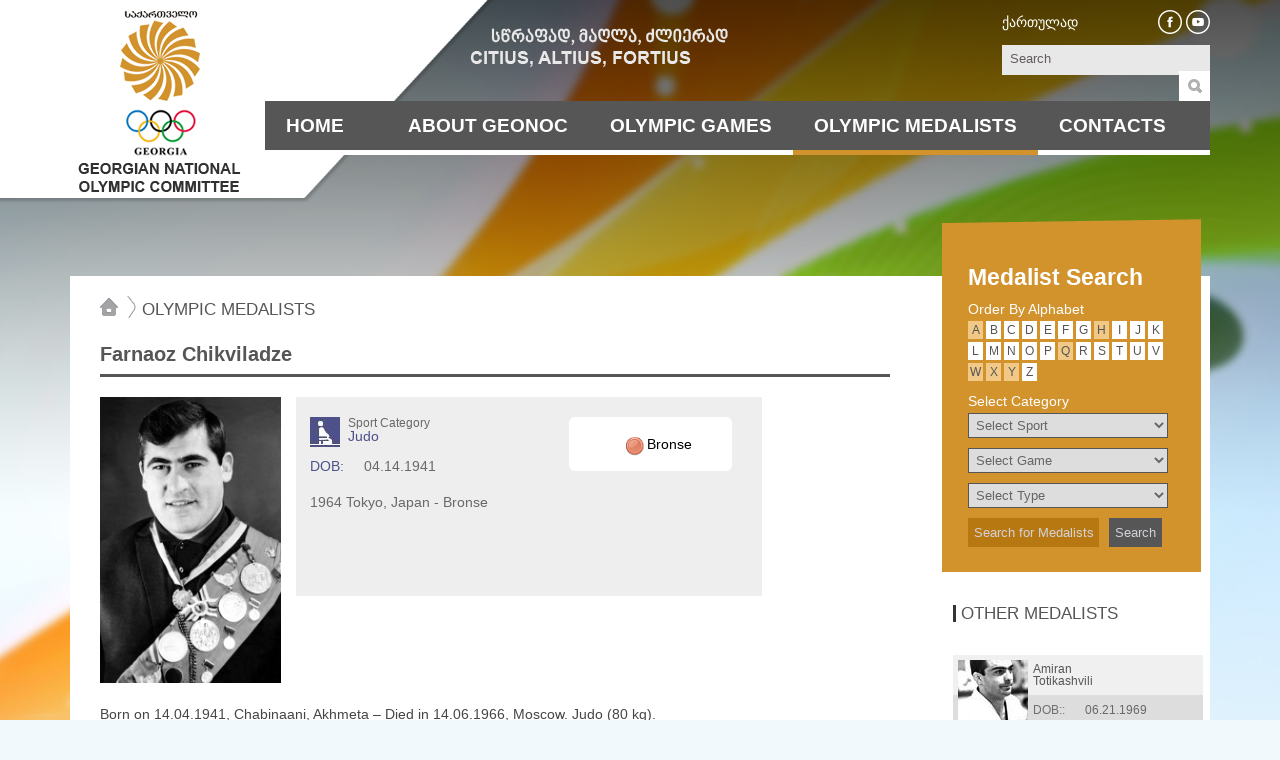

--- FILE ---
content_type: text/html
request_url: http://geonoc.org.ge/index.php?lang_id=ENG&sec_id=28&sportmen_id=223
body_size: 32968
content:








<!DOCTYPE html PUBLIC "-//W3C//DTD XHTML 1.0 Transitional//EN" "http://www.w3.org/TR/xhtml1/DTD/xhtml1-transitional.dtd">
<html xmlns="http://www.w3.org/1999/xhtml" xml:lang="en">
<head>
<meta http-equiv="Content-Type" content="text/html; charset=utf-8">
<meta name="SKYPE_TOOLBAR" content="SKYPE_TOOLBAR_PARSER_COMPATIBLE" />
<title>
Olympic Medalists -
Georgian National Olympic Committee</title>
<link rel="shortcut icon" href="imgs/favicon2.ico">

<link href="_css/lightbox.css" rel="stylesheet" type="text/css">
<link href="_css/countdown.css" rel="stylesheet" type="text/css" />
<link href="_css/reset.css" rel="stylesheet" type="text/css" />
<link href="_css/global.css" rel="stylesheet" type="text/css" />
<link href="_css/london_2012.css" rel="stylesheet" type="text/css" />
<link href="_css/carousel.css" rel="stylesheet" type="text/css" />
<link href="_css/style_ENG.css" rel="stylesheet" type="text/css">
<link href="_css/for_editor.css" rel="stylesheet" type="text/css" />
<link href="_css/print.css" rel="stylesheet" type="text/css" media="print">


<script type="text/javascript" src="scripts/jquery.js"></script>
<script type="text/javascript" src="scripts/emailMessage.js"></script>



<script type="text/javascript" src="scripts/carousel.js"></script>
<script type="text/javascript" src="scripts/countdownother.js"></script>
<script language="JavaScript" type="text/javascript" src="/scripts/ajax.js"></script>
<script type="text/javascript" src="scripts/js.js"></script>
<script src="scripts/jquery.countdown.js" type="text/javascript" charset="utf-8"></script>


<script type="text/javascript">

		var currentTime = '04:16';
		<!--
			function MM_openBrWindow(theURL,winName,features) { //v2.0
				window.open(theURL,winName,features);
			}
		// -->
</script>
<link href="http://geonoc.org.ge//_css/prettyPhoto.css" rel="stylesheet" type="text/css">
<script type="text/javascript" src="scripts/jquery.prettyPhoto.js"></script>
<script type="text/javascript">
	$(function() {
		$("a.lightbox").prettyPhoto({
			social_tools:false,
            deeplinking: false,
			overlay_gallery: false
		});
		$("a[rel^='prettyPhoto']").prettyPhoto({
			social_tools:false,
            deeplinking: false,
			overlay_gallery: false
		});

	});
</script>

<script type="text/javascript">

var _gaq = _gaq || [];
_gaq.push(['_setAccount', 'UA-33736199-1']);
_gaq.push(['_trackPageview']);

(function() {
var ga = document.createElement('script'); ga.type = 'text/javascript'; ga.async = true;
ga.src = ('https:' == document.location.protocol ? 'https://ssl' : 'http://www') + '.google-analytics.com/ga.js';
var s = document.getElementsByTagName('script')[0]; s.parentNode.insertBefore(ga, s);
})();

</script>

</head>
<body>
<div id="fb-root"></div>
<script>(function(d, s, id) {
      var js, fjs = d.getElementsByTagName(s)[0];
      if (d.getElementById(id)) return;
      js = d.createElement(s); js.id = id;
      js.src = "//connect.facebook.net/en_GB/all.js#xfbml=1";
      fjs.parentNode.insertBefore(js, fjs);
   }(document, 'script', 'facebook-jssdk'));</script>
<div class="head_img">
<div id="pageWrapper">
        <div id="header">
            <h1 class="logo"><a href="http://geonoc.org.ge/?lang_id=ENG"><img src="imgs/logo_ENG.png" alt="Georgian National Olympic Committee" title="Georgian National Olympic Committee" /></a></h1>
            <div class="right">
                <div class="social">
                                <a class="lang" href="http://geonoc.org.ge/?lang_id=GEO&sec_id=28">ქართულად </a>
                                                    <a href="https://www.facebook.com/%E1%83%A1%E1%83%90%E1%83%A5%E1%83%90%E1%83%A0%E1%83%97%E1%83%95%E1%83%94%E1%83%9A%E1%83%9D%E1%83%A1-%E1%83%94%E1%83%A0%E1%83%9D%E1%83%95%E1%83%9C%E1%83%A3%E1%83%9A%E1%83%98-%E1%83%9D%E1%83%9A%E1%83%98%E1%83%9B%E1%83%9E%E1%83%98%E1%83%A3%E1%83%A0%E1%83%98-%E1%83%99%E1%83%9D%E1%83%9B%E1%83%98%E1%83%A2%E1%83%94%E1%83%A2%E1%83%98Georgian-National-Olympic-Committee-730197473751264/timeline/" class="facebook" target="_blank"><img src="imgs/facebook.png" /></a>
                    <!-- <a href="#" class="youtube"><img src="imgs/youtube.png" /></a> -->
                    <a href="http://www.youtube.com/channel/UCJt7zvtelPDzHRetVxIf9rQ?feature=mhee" class="youtube" target="_blank"><img src="imgs/youtube.png" /></a>
                    <!-- <a href="#" class="youtube"><img src="imgs/youtube.png" /></a> -->

                </div>


                <div class="clear"></div>

                <form id="searchForm" method="get">
                    <input type="hidden"  name="sec_id" value="37" />
                    <input type="hidden" name="lang_id" value="ENG" />
                    <input name="searchq" type="text" id="searchInp" onClick="if(this.value == 'Search') this.value='';" onBlur="if(this.value.length == 0) this.value='Search';" value="Search" />
                    <input name="serch" type="submit" id="searchSub" value="search" />
                </form>
                <div class="clear"></div>
            </div>
            <a href="http://geonoc.org.ge/?lang_id=ENG" class="slogan BPGNinoMtavruli-Bold">
                <img src="imgs/slogan.png">
            </a>
            
<ul  class="mainMenu BPGNinoMtavruli-Bold">
	<li class=''><a href="http://geonoc.org.ge/index.php?lang_id=ENG&sec_id=1" class="" style="" >Home</a>	<li class=''><a href="http://geonoc.org.ge/index.php?lang_id=ENG&sec_id=15" class="" style="" >About Geonoc</a>
<ul >
	<li class=''><a href="http://geonoc.org.ge/index.php?lang_id=ENG&sec_id=16" class="" style="" >Content</a></li>
	<li class=''><a href="http://geonoc.org.ge/index.php?lang_id=ENG&sec_id=17" class="" style="" >The Olympic Charter</a></li>
	<li class=''><a href="http://geonoc.org.ge/index.php?lang_id=ENG&sec_id=18" class="" style="" >Executive Committee</a></li>
	<li class=''><a href="http://geonoc.org.ge/index.php?lang_id=ENG&sec_id=19" class="" style="" >STATUTES</a></li>
	<li class=''><a href="http://geonoc.org.ge/index.php?lang_id=ENG&sec_id=20" class="" style="" >History</a></li>
	<li class=''><a href="http://geonoc.org.ge/index.php?lang_id=ENG&sec_id=38" class="" style="" >News</a>	<li class=''><a href="http://geonoc.org.ge/index.php?lang_id=ENG&sec_id=39" class="" style="" >Useful Links</a></li>
	<li class=''><a href="http://geonoc.org.ge/index.php?lang_id=ENG&sec_id=40" class="" style="" >Multimedia Gallery</a>
<ul >
	<li class=''><a href="http://geonoc.org.ge/index.php?lang_id=ENG&sec_id=90" class="" style="" >Photo Gallery</a></li>
	<li class=''><a href="http://geonoc.org.ge/index.php?lang_id=ENG&sec_id=92" class="" style="" >Video Gallery</a></ul>
</li>
	<li class=''><a href="http://geonoc.org.ge/index.php?lang_id=ENG&sec_id=145" class="" style="" >Documents</a></li>
</ul>
</li>
	<li class=''><a href="http://geonoc.org.ge/index.php?lang_id=ENG&sec_id=23" class="" style="" >Olympic Games</a>
<ul >
	<li class=''><a href="http://geonoc.org.ge/index.php?lang_id=ENG&sec_id=25" class="" style="" >Summer Games</a></li>
	<li class=''><a href="http://geonoc.org.ge/index.php?lang_id=ENG&sec_id=26" class="" style="" >Winter Games</a></ul>
</li>
	<li class='selected'><a href="http://geonoc.org.ge/index.php?lang_id=ENG&sec_id=28" class="" style="" >Olympic Medalists</a>
<ul >
	<li class=''><a href="http://geonoc.org.ge/index.php?lang_id=ENG&sec_id=29" class="" style="" >Champions</a></li>
	<li class=''><a href="http://geonoc.org.ge/index.php?lang_id=ENG&sec_id=30" class="" style="" >Prizewinners</a></li>
</ul>
</li>
	<li class=''><a href="http://geonoc.org.ge/index.php?lang_id=ENG&sec_id=36" class="" style="" >Contacts</a></li>
</ul>


        </div>

        <div id="content"  class="inner"  >
                <div class="Breadcrumbs BPGNinoMtavruli-Bold"><a class="breadHome" href=" http://geonoc.org.ge/?lang_id=ENG "> Home </a>		<div class='bl_top' style="height:23px;">
		<div id="breadcrumbs">

					<div class="bread">	
				<a href="index.php?sec_id=28&lang_id=ENG" style="float: left;">Olympic Medalists</a>
						</div>
            
                    
			        </div></div>
        <div class="clear"></div>
</div>
                    <div class="right_blocks">
                <div class="">
     <form id="left_sportsman_filter" method="get" name="sportsman_filter" class="left">
        <input type="hidden" name="sec_id" value="28" />
        <input type="hidden" name="lang_id" value="ENG" />
        <h1>Medalist Search</h1>
        <div class="alphabet"> <span>Order By Alphabet </span>
            <ul>
               
                 
            
                                <li class="no_link" >
                	<a >
                    	А                    </a>
                </li>
                                <li >
                	<a href="http://geonoc.org.ge/index.php?lang_id=ENG&sec_id=&letter=B">
                    	B                    </a>
                </li>
                                <li >
                	<a href="http://geonoc.org.ge/index.php?lang_id=ENG&sec_id=&letter=C">
                    	C                    </a>
                </li>
                                <li >
                	<a href="http://geonoc.org.ge/index.php?lang_id=ENG&sec_id=&letter=D">
                    	D                    </a>
                </li>
                                <li >
                	<a href="http://geonoc.org.ge/index.php?lang_id=ENG&sec_id=&letter=E">
                    	E                    </a>
                </li>
                                <li >
                	<a href="http://geonoc.org.ge/index.php?lang_id=ENG&sec_id=&letter=F">
                    	F                    </a>
                </li>
                                <li >
                	<a href="http://geonoc.org.ge/index.php?lang_id=ENG&sec_id=&letter=G">
                    	G                    </a>
                </li>
                                <li class="no_link" >
                	<a >
                    	H                    </a>
                </li>
                                <li >
                	<a href="http://geonoc.org.ge/index.php?lang_id=ENG&sec_id=&letter=I">
                    	I                    </a>
                </li>
                                <li >
                	<a href="http://geonoc.org.ge/index.php?lang_id=ENG&sec_id=&letter=J">
                    	J                    </a>
                </li>
                                <li >
                	<a href="http://geonoc.org.ge/index.php?lang_id=ENG&sec_id=&letter=K">
                    	K                    </a>
                </li>
                                <li >
                	<a href="http://geonoc.org.ge/index.php?lang_id=ENG&sec_id=&letter=L">
                    	L                    </a>
                </li>
                                <li >
                	<a href="http://geonoc.org.ge/index.php?lang_id=ENG&sec_id=&letter=M">
                    	M                    </a>
                </li>
                                <li >
                	<a href="http://geonoc.org.ge/index.php?lang_id=ENG&sec_id=&letter=N">
                    	N                    </a>
                </li>
                                <li >
                	<a href="http://geonoc.org.ge/index.php?lang_id=ENG&sec_id=&letter=O">
                    	O                    </a>
                </li>
                                <li >
                	<a href="http://geonoc.org.ge/index.php?lang_id=ENG&sec_id=&letter=P">
                    	P                    </a>
                </li>
                                <li class="no_link" >
                	<a >
                    	Q                    </a>
                </li>
                                <li >
                	<a href="http://geonoc.org.ge/index.php?lang_id=ENG&sec_id=&letter=R">
                    	R                    </a>
                </li>
                                <li >
                	<a href="http://geonoc.org.ge/index.php?lang_id=ENG&sec_id=&letter=S">
                    	S                    </a>
                </li>
                                <li >
                	<a href="http://geonoc.org.ge/index.php?lang_id=ENG&sec_id=&letter=T">
                    	T                    </a>
                </li>
                                <li >
                	<a href="http://geonoc.org.ge/index.php?lang_id=ENG&sec_id=&letter=U">
                    	U                    </a>
                </li>
                                <li >
                	<a href="http://geonoc.org.ge/index.php?lang_id=ENG&sec_id=&letter=V">
                    	V                    </a>
                </li>
                                <li class="no_link" >
                	<a >
                    	W                    </a>
                </li>
                                <li class="no_link" >
                	<a >
                    	X                    </a>
                </li>
                                <li class="no_link" >
                	<a >
                    	Y                    </a>
                </li>
                                <li >
                	<a href="http://geonoc.org.ge/index.php?lang_id=ENG&sec_id=&letter=Z">
                    	Z                    </a>
                </li>
                            </ul>
        </div>
        <div class="category"> <span>Select Category </span>
            <select name="sport">
                                <option value="">Select Sport</option>
                                <option value="42"  >
                Aquatics                </option>
                                <option value="43"  >
                Archery                </option>
                                <option value="44"  >
                Athletics                </option>
                                <option value="45"  >
                Badminton                </option>
                                <option value="46"  >
                Basketball                </option>
                                <option value="47"  >
                Boxing                </option>
                                <option value="48"  >
                Canoe kayak                </option>
                                <option value="49"  >
                Cycling                </option>
                                <option value="50"  >
                Equestrian                </option>
                                <option value="51"  >
                Fencing                </option>
                                <option value="52"  >
                Football                </option>
                                <option value="53"  >
                Gymnastics                </option>
                                <option value="54"  >
                Handball                </option>
                                <option value="55"  >
                Hockey                </option>
                                <option value="56"  >
                Judo                </option>
                                <option value="57"  >
                Modern Pentathlon                </option>
                                <option value="58"  >
                Rowing                </option>
                                <option value="59"  >
                Sailing                </option>
                                <option value="60"  >
                Shooting                </option>
                                <option value="61"  >
                Table Tennis                </option>
                                <option value="62"  >
                Taekwondo                </option>
                                <option value="63"  >
                Tennis                </option>
                                <option value="64"  >
                Triathlon                </option>
                                <option value="65"  >
                Volleyball                </option>
                                <option value="66"  >
                Weightlifting                </option>
                                <option value="67"  >
                Wrestling                </option>
                                <option value="68"  >
                Wrestling Freestile                </option>
                                <option value="69"  >
                Biathlon                </option>
                                <option value="70"  >
                Bobsleigh                </option>
                                <option value="71"  >
                Curling                </option>
                                <option value="72"  >
                Ice Hockey                </option>
                                <option value="73"  >
                Luge                </option>
                                <option value="74"  >
                Skating                </option>
                                <option value="75"  >
                Skiing                </option>
                                <option value="77"  >
                Batut jump                </option>
                            </select>
            <select name="game">
                                <option value="">Select Game</option>
                                <option value="67" >
                Athens 1896                </option>
                                <option value="68" >
                Paris 1900                 </option>
                                <option value="69" >
                St Louis 1904                 </option>
                                <option value="70" >
                London 1908                 </option>
                                <option value="71" >
                Stockholm 1912                 </option>
                                <option value="72" >
                Antwerp 1920                 </option>
                                <option value="73" >
                Paris 1924                 </option>
                                <option value="74" >
                Amsterdam 1928                 </option>
                                <option value="75" >
                Los Angeles 1932                </option>
                                <option value="76" >
                Berlin 1936                </option>
                                <option value="77" >
                London 1948                 </option>
                                <option value="78" >
                Helsinki 1952                 </option>
                                <option value="79" >
                Melbourne 1956                 </option>
                                <option value="80" >
                Rome 1960                 </option>
                                <option value="81" >
                Tokyo 1964                 </option>
                                <option value="82" >
                Mexico 1968                 </option>
                                <option value="83" >
                Munich 1972                 </option>
                                <option value="84" >
                Montreal 1976                </option>
                                <option value="85" >
                Moscow 1980                 </option>
                                <option value="86" >
                Los Angeles 1984                 </option>
                                <option value="87" >
                Seoul 1988                 </option>
                                <option value="88" >
                Barcelona 1992                 </option>
                                <option value="89" >
                Atlanta 1996                </option>
                                <option value="90" >
                Sydney 2000                 </option>
                                <option value="91" >
                Athens 2004                 </option>
                                <option value="92" >
                Beijing 2008                 </option>
                                <option value="93" >
                Chamonix 1924                 </option>
                                <option value="94" >
                St Moritz 1928                 </option>
                                <option value="95" >
                Lake Placid 1932                 </option>
                                <option value="96" >
                Garmisch-Partenkirchen 1936                 </option>
                                <option value="97" >
                St Moritz 1948                 </option>
                                <option value="98" >
                Oslo 1952                 </option>
                                <option value="99" >
                Cortina d'Amprezzo 1956                 </option>
                                <option value="100" >
                Squaw Valley 1960                 </option>
                                <option value="101" >
                Innsbruck 1964                 </option>
                                <option value="102" >
                Grenoble 1968                 </option>
                                <option value="103" >
                Sapporo 1972                 </option>
                                <option value="104" >
                Innsbruck 1976                 </option>
                                <option value="105" >
                Lake Placid 1980                 </option>
                                <option value="106" >
                Sarajevo 1984                 </option>
                                <option value="107" >
                Calgary 1988                 </option>
                                <option value="108" >
                Albertville 1992                 </option>
                                <option value="109" >
                Lillehammer 1994                </option>
                                <option value="110" >
                Nagano 1998                 </option>
                                <option value="111" >
                Salt Lake 2002                </option>
                                <option value="112" >
                Torino 2006                 </option>
                                <option value="113" >
                Vancouver 2010                 </option>
                                <option value="119" >
                London 2012                </option>
                                <option value="122" >
                Rio 2016                </option>
                                <option value="123" >
                Sochi 2014                </option>
                            </select>
            <select name="sportmen_level">
                <option value="">Select Type</option>
                <option value="2"  >prize-winner</option>
                <option value="1" >champion</option>
            </select>
            <input type="text" name="name" value="Search for Medalists" onfocus="this.value=''" />
            <input type="submit" value="Search" />
        </div>
        
    </form>
    </div>
            			                                                                
	<div class="oth_sportsmen">
    	<div class="titleArea">
            <p class="title BPGNinoMtavruli-Bold">Other Medalists</p>
        </div>
        
                	<a class="item" href="http://geonoc.org.ge/index.php?lang_id=ENG&sec_id=28&sportmen_id=264">
            	<span class="img" href="http://geonoc.org.ge/index.php?lang_id=ENG&sec_id=28&sportmen_id=264" ><img src="php_thumb/phpThumb.php?src=../sport_photos/sportmen_photo/4614.jpg&w=70&h=70&zc=1" width="70" height="70" /></span>
                <span class="name BPGNinoMtavruli-Bold" href="http://geonoc.org.ge/index.php?lang_id=ENG&sec_id=28&sportmen_id=264" >
                	<span>Amiran</span>
                    <div class="clear"></div>
                	<span>Totikashvili</span>
                </span>
                <p class="birth_date">DOB::<span>06.21.1969</span></p>
                <p class="category">Judo</p>
            </a>
                	<a class="item" href="http://geonoc.org.ge/index.php?lang_id=ENG&sec_id=28&sportmen_id=269">
            	<span class="img" href="http://geonoc.org.ge/index.php?lang_id=ENG&sec_id=28&sportmen_id=269" ><img src="php_thumb/phpThumb.php?src=../sport_photos/sportmen_photo/5077.jpg&w=70&h=70&zc=1" width="70" height="70" /></span>
                <span class="name BPGNinoMtavruli-Bold" href="http://geonoc.org.ge/index.php?lang_id=ENG&sec_id=28&sportmen_id=269" >
                	<span>Ramaz</span>
                    <div class="clear"></div>
                	<span>Kharshiladze</span>
                </span>
                <p class="birth_date">DOB::<span>01.16.1951</span></p>
                <p class="category">Judo</p>
            </a>
                	<a class="item" href="http://geonoc.org.ge/index.php?lang_id=ENG&sec_id=28&sportmen_id=216">
            	<span class="img" href="http://geonoc.org.ge/index.php?lang_id=ENG&sec_id=28&sportmen_id=216" ><img src="php_thumb/phpThumb.php?src=../sport_photos/sportmen_photo/0358.jpg&w=70&h=70&zc=1" width="70" height="70" /></span>
                <span class="name BPGNinoMtavruli-Bold" href="http://geonoc.org.ge/index.php?lang_id=ENG&sec_id=28&sportmen_id=216" >
                	<span>Irakli</span>
                    <div class="clear"></div>
                	<span>Tsirekidze</span>
                </span>
                <p class="birth_date">DOB::<span>05.03.1982</span></p>
                <p class="category">Judo</p>
            </a>
                	<a class="item" href="http://geonoc.org.ge/index.php?lang_id=ENG&sec_id=28&sportmen_id=213">
            	<span class="img" href="http://geonoc.org.ge/index.php?lang_id=ENG&sec_id=28&sportmen_id=213" ><img src="php_thumb/phpThumb.php?src=../sport_photos/sportmen_photo/0268.jpg&w=70&h=70&zc=1" width="70" height="70" /></span>
                <span class="name BPGNinoMtavruli-Bold" href="http://geonoc.org.ge/index.php?lang_id=ENG&sec_id=28&sportmen_id=213" >
                	<span>Zurab</span>
                    <div class="clear"></div>
                	<span>Zviadauri</span>
                </span>
                <p class="birth_date">DOB::<span>07.02.1981</span></p>
                <p class="category">Judo</p>
            </a>
                	<a class="item" href="http://geonoc.org.ge/index.php?lang_id=ENG&sec_id=28&sportmen_id=251">
            	<span class="img" href="http://geonoc.org.ge/index.php?lang_id=ENG&sec_id=28&sportmen_id=251" ><img src="php_thumb/phpThumb.php?src=../sport_photos/sportmen_photo/3498.jpg&w=70&h=70&zc=1" width="70" height="70" /></span>
                <span class="name BPGNinoMtavruli-Bold" href="http://geonoc.org.ge/index.php?lang_id=ENG&sec_id=28&sportmen_id=251" >
                	<span>Givi </span>
                    <div class="clear"></div>
                	<span>Onashvili</span>
                </span>
                <p class="birth_date">DOB::<span>07.27.1947</span></p>
                <p class="category">Judo</p>
            </a>
            </div>

	           		                 <div class="clear"></div>
            </div>
                    <div class="inner_page">
                        <div class="txt_page sportsmen_inner">
                                    <div class="topLine">    
                       <h1 class="BPGNinoMtavruli-Bold sname">Farnaoz Chikviladze </h1>
                    </div>
                    <img src="../sport_photos/sportmen_photo/068.jpg" width="181" />
                    <div class="info_details">
                    	<div class="left">
                            <div class="category">
                                <img src="php_thumb/phpThumb.php?src=../sport_photos/sport_icons/judo38.png&w=30&h=30&zc=1" width="30" height="30" />
                                <div style="float: left; width: 160px;">
                                <span>Sport Category</span>
                                <p class="BPGNinoMtavruli-Bold">Judo</p>
                                </div>
                            </div>
                            <div class="clear"></div>
                            <p class="birth_date">DOB:<span>04.14.1941</span></p>
                           <div class="clear"></div>
                            <div class="medal_years">
                              
                               
                               <p>1964 Tokyo, Japan - Bronse</p>
                               
                             
                            </div>
                        </div>
                        <div class="medal_visual">
                            <div class="gold">
                                                         </div>
                             <div class="silver">
                                                             </div>
                             <div class="bronse">
                                 <span>Bronse</span>                            		 
                                    <img src="imgs/medal-3.png" />
                                                             </div>
                        </div>
                        
                    </div>
                    <div class="clear"></div>
                    <div class="sportsmen_desc txt">
                    	<p>
<p class="MsoNormal"><span>Born on 14.04.1941, Chabinaani, Akhmeta &ndash; Died in 14.06.1966, Moscow. Judo (80 kg). </span></p>
<p class="MsoNormal"><span>Third-prize winner of the XVIII Olympic Games (1964, Tokyo) and the World Champion (1965). Team total (1964) winner of the European Championship and a three-fold second-prize winner (1964, 1965, 1966) in individual contest. Honored Master of Sports of the USSR. Died in car accident.</span></p>
</p> 
                    </div>
                                </div>
       
                </div>

                     </div>
        <div class="clear"></div>
</div>
</div>
<div id="footer">
    <div class="top">
        <div class="footerMenu">
            
<ul  class="topMenu">
	<li class=''><a href="http://geonoc.org.ge/index.php?lang_id=ENG&sec_id=95" class="" style="" >Useful Links</a></li>
	<li class=''><a href="http://geonoc.org.ge/index.php?lang_id=ENG&sec_id=21" class="" style="" >Our Projects</a></li>
	<li class=''><a href="http://geonoc.org.ge/index.php?lang_id=ENG&sec_id=22" class="" style="" >Olympic Committees</a></li>
	<li class=''><a href="http://geonoc.org.ge/index.php?lang_id=ENG&sec_id=107" class="" style="" >Sport Federations</a></li>
</ul>
        </div>
        <div class="footerContact">
            <p class="title BPGNinoMtavruli-Bold">Contact Information</p>
                <p class="BPGArial">
                    0179 Tbilisi, Georgia    
Machabeli 11 Street                </p>
                <p class="BPGArial">
                    Tel: (+995 32) 2 51 00 57                </p>
        </div>
        <div class="newsletter">
            <div class="right">
                <p class="title BPGNinoMtavruli-Bold">GEONOC Newsletter</p>
            <form action="" method="post">
                <input type="text" name="email" class="mailInp" value="E-mail" onClick="if(this.value == 'E-mail') this.value='';" onBlur="if(this.value.length == 0) this.value='E-mail'" >
                <input type="submit" id="SubSub" value="OK" />
            </form>
            </div>
        </div>
    </div>
    <script language="javascript" type="text/javascript">
					jQuery(document).ready(function() {
						$('#countdown_dashboard').countDown({
							targetDate: {
								'day': 		6,
								'month': 	8,
								'year': 	2016,
								'hour': 	3,
								'min': 		6,
								'sec': 		0					}
						});

						$('#email_field').focus(email_focus).blur(email_blur);
						 $('#subscribe_form').bind('submit', subscribe_submit);
					});
				</script>
    <div class="bottom">
        <p class="copyright">
            © 2012 Georgian National Olympic Committee        </p>
        <a href="http://www.itdc.ge/" target="_blank" class="createdIn"><img src="imgs/itdc_logo.png" alt="Developed by ITDC" title="Developed by ITDC"></a>
        </div>
</div>

</body>
</html>

--- FILE ---
content_type: text/css
request_url: http://geonoc.org.ge/_css/countdown.css
body_size: 3014
content:
 
#container {
	width: 251px;
	color: #555;
}
 
#countdown_dashboard {
	height: 67px;
	margin-left: 5px;
}

.cont{
	position:relative;
}

.dash {
	width: 22px;
	height: 40px;
	background: #b5bdc8; /* Old browsers */
background: -moz-linear-gradient(top, #efefef  50%, #e5e5e5 50%, #e5e5e5 100%); /* FF3.6+ */
background: -webkit-gradient(linear, left top, left bottom, color-stop(50%,#efefef ), color-stop(50%,#e5e5e5), color-stop(100%,#e5e5e5)); /* Chrome,Safari4+ */
background: -webkit-linear-gradient(top, #efefef  50%,#e5e5e5 50%,#e5e5e5 100%); /* Chrome10+,Safari5.1+ */
background: -o-linear-gradient(top, #efefef  50%,#e5e5e5 50%,#e5e5e5 100%); /* Opera 11.10+ */
background: -ms-linear-gradient(top, #efefef  50%,#e5e5e5 50%,#e5e5e5 100%); /* IE10+ */
background: linear-gradient(to bottom, #efefef  50%,#e5e5e5 50%,#e5e5e5 100%); /* W3C */
filter: progid:DXImageTransform.Microsoft.gradient( startColorstr='#b5bdc8', endColorstr='#28343b',GradientType=0 ); /* IE6-9 */
	float: left;
	margin-left: 0;
	position: relative;
} 

.dash:nth-child(even){
	margin-right:5px;
}
 
.dash .digit {
	font-size: 25px;
	width:14px;
	float: left;
	text-align: center;
	font-family: 'BPGNinoMtavruli';
	color: #000;
	position: relative;
	padding-top: 10px;
	padding-left: 4px;
}

.dash_title_one {
	color: #484848;
    display: block;
    font-size: 14px;
    letter-spacing: 1px;
    position: absolute;
    right: 208px;
    text-transform: uppercase;
    top: 43px;
}
  
.dash_title_two {
	color: #484848;
    display: block;
    font-size: 14px;
    letter-spacing: 1px;
    position: absolute;
    right: 159px;
    text-transform: uppercase;
    top: 43px;
}

.dash_title_three {
	color: #484848;
    display: block;
    font-size: 14px;
    letter-spacing: 0;
    position: absolute;
    right: 105px;
    text-transform: uppercase;
    top: 43px;
}


.dash_title_four {
	color: #484848;
    display: block;
    font-size: 14px;
    letter-spacing: 1px;
    position: absolute;
    right: 56px;
    text-transform: uppercase;
    top: 43px;
}
 
.dash_title_five {
	color: #484848;
    display: block;
    font-size: 14px;
    letter-spacing: 1px;
    position: absolute;
    right: 10px;
    text-transform: uppercase;
    top: 43px;
}

.dev_comment {
	font-size: 14pt;
	color: #777;
	text-align: center;
	font-style: italic;
	margin: 40px 10px;
}

#subscribe_form {
	position: relative;
} 

#email_field {
	font-size: 16pt;
	padding: 6px 10px;
	width: 300px;
}

#subscribe_button {
	font-size: 14pt;
	color: #333;
	padding: 4px 8px;
} 

.faded {
	color: #999;
}

.form_message {
	width: 400px;
	padding: 10px;
	margin: 15px auto;
	display: none;
}

#error_message {
	background-color: #ffe;
	border-left: 5px solid #bb3;
	border-right: 5px solid #bb3;
	color: #770;
}

#info_message {
	background-color: #f0f9ff;
	border: 1px solid #eef;
}

#loading {
	text-align: center;
	margin: 10px;
	display: none;
	position: absolute;
	width: 100%;
	top: 60px;
}

.digit .bottom, .digit .top {
	width: auto !important;	
}



--- FILE ---
content_type: text/css
request_url: http://geonoc.org.ge/_css/reset.css
body_size: 627
content:
body, html, div, blockquote, img, label, p, h1, h2, h3, h4, h5, h6, pre, ul, ol,
li, dl, dt, dd, form, a, fieldset,  th, td
{
margin: 0; padding: 0; border: 0; outline: none;
}

body
{
line-height: 1;
font-size: 88% /* Decide for yourself if you want to include this. */;
}

h1, h2, h3, h4, h5, h6
{
font-size: 100%;
padding: .6em 0;
margin: 0 15px;
}

ul, ol
{
list-style: none;
}

a
{
color: black;
text-decoration: none;
}

a:hover
{
text-decoration: underline;
}

.floatLeft
{
float: left;
padding: .5em .5em .5em 0;
}

.floatRight
{
float: right;
padding: .5em 0 .5em .5em;
}


--- FILE ---
content_type: text/css
request_url: http://geonoc.org.ge/_css/global.css
body_size: 33084
content:
@charset "utf-8";
/* CSS Document */

body { background: #f1f9fd url("../imgs/main-bg.jpg") repeat-x center top; position: relative; }

body.inner { background: url("../imgs/header_.png") repeat-x center top; }

body.map_inner { background: url("../imgs/map.png") no-repeat center top; }

.clear { clear: both; }

#admin_menu { position: absolute; top: 0; width: 100%; z-index: 1; }

#pageWrapper { width: 1140px; margin: 0 auto;  }

#header { width: 1140px; margin: 0 auto; overflow: hidden; position: relative; z-index: 1; }
.head_img {
/*background: url("../imgs/white_bg_new.png") no-repeat left 33% top;*/
position: relative;
}



h1.logo {
	float: left;
	margin-left: 0;
}
#left_sidebar {
	float: left;
    position: relative;
    width: 290px;
    overflow: hidden;
}


#left_sidebar .topMenu {
	 background: rgba(0, 0, 0, 0) url("../imgs/sidebar1.png") no-repeat scroll 16px top;
    margin-bottom: 25px;
    overflow: hidden;
    padding-bottom: 12px;
    padding-top: 28px !important;
    width: 272px;
}
#left_sidebar .topMenu li{
	float:left;

}
#left_sidebar .topMenu li>a {
	color: #ffffff;
    display: block;
    font-size: 17px;
    height: 27px;
    padding-left: 42px;
    padding-top: 14px;
    width: 240px;
    text-transform: uppercase;
}

#left_sidebar .topMenu li>a:hover {
	background: #b87811;
	text-decoration: none;
	padding-left: -10px;
}
.mainMenu {
	float: left;
	margin-top: 16px;
	background: #565656;
	width: 945px;
	border-bottom: 5px solid #fff;
}
.mainMenu li { float: left; }

.mainMenu li>a {
	float: left;
	font-size: 19px;
	color: #ffffff;
	padding: 15px 21px;
	display: block;
}

.mainMenu>li:hover>a,
.mainMenu .selected>a,
.mainMenu .par_selected>a {
	text-decoration: none;
	border-bottom: 5px solid #d2922c;
	margin-bottom: -6px;
}

.mainMenu>li:first-child>a { background: none; width: 80px; }

.mainMenu li ul {
    display: none;
    position: absolute;
    top: 96px;
    width: 195px;
    z-index: 1075;
}
.mainMenu  li:hover ul {
    display: none;
}
.mainMenu  li li {
    float: left;
	width: 195px;
}

.mainMenu ul li:hover a,
.mainMenu .par_selected .selected a {
	background: #fafafc url("../imgs/li-ul-li.jpg") repeat-x left top;
	color: #373737;
	border: none !important;
	text-decoration: none;
}
.mainMenu ul li a {
    display: block;
    font-size: 15px;
    font-weight: normal;
	font-family: Arial, Helvetica, sans-serif;
    margin: 0;
    padding: 10px 10px 10px 10px;
    text-align: left;
	width: 175px !important;
	max-width: none;
	background: #42467f;
	color: #ffffff;
	height: auto;
}

.slogan {
    float: left;
    margin: 28px 25px 14px;
    padding-left: 180px;
}

.slogan:hover { text-decoration: none; }

.right { float: right; }
.left { float: left; }

.right .lang {
	display: block;
	color: #ffffff;
	font-size: 14px;
	font-family: Arial, Helvetica, sans-serif;
	float: left;
	margin-top: 5px;
}

#searchForm {
	float: right;
    height: 30px;
    margin-top: 9px;
    width: 208px;
	background: #e9e8e8;
}

#searchInp {
	background: none repeat scroll 0 0 #e9e8e8;
    border: 0 none;
    color: #635c5c;
    float: left;
    height: 24px;
    padding-left: 8px;
}

#searchSub {
	background: url("../imgs/search-bg.png") no-repeat scroll center center #ffffff;
    border: medium none;
    cursor: pointer;
    display: block;
    float: right;
    height: 30px;
    text-indent: -10000px;
    width: 31px;
}
#content { width: 1140px; margin: 70px auto; min-height: 550px; background: url("../imgs/bg_home.png") repeat-y ; }

#map_content { width: 985px; margin: 0 auto; overflow:hidden; margin-bottom: 50px;}
#content.inner { position: relative; background: #fff ; }

.block2012 { width: 980px; margin: 0 auto; min-height:400px; }

.topBlock  {
	width: 960px;
	margin: 0 auto;
	background: #ffffff;
	overflow: hidden;
	padding: 10px;
}

.titleArea {
	float: left;
	width: 555px;
	height:30px;
	margin-top: 8px;
	position: relative;
	z-index: 1;
	margin-bottom: 20px;
}

.right_blocks .titleArea { width: 260px; }

.right_blocks .titleArea .title { color: #565656; padding: 0 0 0 5px; font-size: 17px;}

.right_blocks .topNews .pr_title:hover { text-decoration: none; }

.right_blocks .titleArea .see_all {
	display: block;
	background: none;
	font-size: 12px;
	color: #939393;
	margin-top: 5px;
	padding: 0 5px 0 0;
	text-transform: uppercase;
}

.ol_games .see_all {
	color: #fff;
    display: block;
    float: right;
    font-size: 14px;
    padding-right: 20px;
	margin-top: 4px;
	z-index: 99;
    position: relative;
}

.titleArea .title {
	float: left;
	font-size: 20px;
	color: #333;
	padding-left: 10px;
	text-transform: uppercase;
	border-left: 3px solid #333;
}

.titleArea .see_all {
	float: right;
	font-size: 14px;
	color: #191919;
	display: block;
	margin-top: 8px;
}

.topBlock.projects .item {
	float: left;
	width: 220px;
	height: 266px;
	position: relative;
	margin: 10px 10px 0 10px;
}

.topBlock.projects .item .img { display: block; }

.topBlock.projects .item .pr_title {
	display: block;
	position: absolute;
	bottom: 0;
	left: 33px;
	background: #ffffff;
	padding: 13px 10px 7px 10px;
	text-align: center;
	color: #232548;
	font-size: 12px;
	width: 129px;
}

.topBlock.projects .item:hover .pr_title { background: #232548; color: #ffffff; text-decoration: none; }

.topBlock.ol_games { padding: 0; width: 1140px; margin-top: 30px;}

.topBlock.ol_games .titleArea .title {
	color: #fff;
    float: left;
    font-size: 18px;
    padding-left: 20px;
    border-left: 3px solid #b87811;
    padding-top: 10px;
    padding-bottom: 10px;
}

#footer {
	padding-bottom: 20px;
	margin: 0 auto;
	background: #fff url("../imgs/footer-bg.jpg") repeat-x center top;
	overflow: hidden;
}

#footer .top,
#footer .bottom {
	width: 1140px;
	margin: 0 auto;
	padding-top: 10px;
}

#footer .top { min-height: 180px; }

#footer .top>div { float: left; }

#footer .bottom .copyright {
	float: left;
	font-size: 14px;
	color: #000000;
	margin-top: 20px;
	line-height: 20px;
	font-family: 'BPGArial';

}
#footer .bottom .createdIn {
	font-size: 14px;
	color: #000000;
	margin-top: 20px;
	float: right;
	line-height: 20px;
}

#footer .top .title {
	font-size: 14px;
	color: #ffffff;
	width: auto;
	text-transform: uppercase;
}

#footer .subscribe form .mailInp {
	width: 160px;
	height: 20px;
	border: none;
	border-top: 1px solid #ccc;
	border-bottom: 1px solid #ccc;
	padding-left: 5px;
	color: #635c5c;
}

#footer .subscribe form #SubSub {
	width: 35px;
	height: 24px;
	color: #d0d1df;
	background: #24b0ee;
	border: none;
	cursor: pointer;
	text-align: center;
	font-weight: bold;
}

#footer .subscribe form #SubSub:hover { background: #229acf; }

#footer .subscribe p,
#footer .contact  p {
	font-size: 14px;
	color: #ffffff;
	width: 193px;
	line-height: 16px;
	padding-top: 10px;
}
#footer .contact .startGame span {
	margin-top: 10px;
}
#footer .contact .startGame {
	font-size: 14px;
	color: #ffffff;
	width: 193px;
	line-height: 16px;
	padding-top: 14px;
	text-transform: uppercase;
	font-weight: bold;
}
.startGame img {
	float:left;
	margin-right: 5px;
}
#footer .contact p { width: 173px; }

#footer .footerContact {
	width: 30%;
	margin: 10px;
	color: #fff;
}

#footer .footerContact a {
	float: left;
	display: block;
}

#footer .contact p a { display: block; float: left; color: #c5c2fa; font-size: 14px; opacity: 0.76; }

#footer .contact p { line-height: 17px; padding-top: 5px;  }

.counter_title {
	color: #FFFFFF;
	font-family: 'BPGNinoMtavruli';
	font-size: 22px;
	margin: 10px 0 17px 25px;
	text-transform: uppercase;
}
.top_news_title {
	font-size:20px;
	color:#262626;
	font-family:'BPGNinoMtavruli';
	margin:26px 0 5px 9px;
	float:left;
	text-transform: uppercase;
}
.cntSeparator {
	font-size: 54px;
	margin: 10px 7px;
	color: #000;
}

#counter { margin-left:25px; height:80px; }

.top_news {
	padding:10px 15px 20px 8px;
	min-height: 100px;
}
.top_news img {
	border:2px solid #fff;
	float:left;
	margin-right:30px;
}
.top_news .date {
	font-family:  Arial, Helvetica, sans-serif;
	font-size:13px;
	margin-bottom:10px;
	color:#848383;
}
.top_news .desc {
	font-family:'BPGNinoMtavruli';
	font-size:17px;
	color:#0061aa;
	line-height:18px;
}

.top_news:hover .desc {
	color:#535252;
	text-decoration:none;
}
.desc div {
    color: #FFFFFF;
    float: left;
    font-family: 'BPGNinoMtavruli';
    font-size: 20px;
    font-weight: bold;
    margin-left: 10px;
    margin-top: 11px;
    text-align: center;
    width: 128px;
}
.block1 {
	overflow:hidden;
	display:none;
}

.block1 .desc div { text-transform: uppercase; }



.menu2012 {
    margin: 5px 0 15px 25px;
	overflow: hidden
}

.menu2012 li.active a {
	color:#fff;
}

.menu2012 li { float:left; }

.menu2012 li a {
    background: url("../imgs/menu2012_bg.png") repeat-x scroll 0 0 transparent;
    border-radius: 6px;
	-moz-border-radius:6px;
	-webkit-border-radius:6px;
    color: #C2C2C2;
    display: block;
    font-family: 'BPGNinoMtavruli';
    font-size: 15px;
    margin-right: 13px;
    padding: 6px 16px 3px;
	text-transform: uppercase;
}
.menu2012 li a:hover { text-decoration:none; color:#FFFFFF; }

.calendar2012 { background:url(../imgs/top_news_bg.png) repeat; padding:15px 22px 20px; }

.calendar2012 .timeline {
	background: url("../imgs/london_timeline.png") no-repeat scroll 0 0 #232548;
	height: 353px;
	padding-top: 1px;
	position: relative;
	width: 934px;
}

.active_day_temp {
	background:none;
}

.active_day_temp em {
	text-indent:-99999999px !important;
}

.timeline > div:hover em, .active_day em {
	margin:293px auto 0;
	font-style:normal;
	font-family:Arial, Helvetica, sans-serif;
	display:block;
	text-indent:0px;
}


.under_c {
	color: #000000;
    font-size: 16px;
    margin-top: 50px;
    text-align: center;
}

#content .right_blocks {
	float: right;
	width: 277px;
	position: relative;
	right: -5px;
	top: -100px;

}
#content:after {
    content: "";
    clear: both;
    display: table;
}
.inner_page { padding-bottom: 50px; min-height: 500px; }

.inner_page,
.Breadcrumbs { float: left; width: 1110px; padding-left: 30px; }

.Breadcrumbs { padding: 20px 0 0 30px !important; }

.Breadcrumbs .bl_top { float: left; }

.Breadcrumbs .breadHome,
.Breadcrumbs .bread { float: left; }

.Breadcrumbs .breadHome {
	display: block;
	text-indent: -10000px;
	background: url("../imgs/homenhov.png") no-repeat left center;
	width: 17px;
}

.Breadcrumbs .breadHome:hover { background: url("../imgs/home.png") no-repeat left center; }

.Breadcrumbs a {
	font-size: 17px;
	color: #6c6c6b;
	padding: 5px 15px 0 5px;
	background: url("../imgs/divider-breads.png") no-repeat right 1px;
}

.Breadcrumbs a:hover { text-decoration:  none; color:#565656; }

.bread:last-child a { background: none; color: #565656; }

.txt_page { float: left; }

.inner_page h1.BPGNinoMtavruli-Bold {
	padding: 0;
	margin: 25px 0;
	font-size: 20px;
	color: #565656;
}

h1.BPGNinoMtavruli-Bold.sname { margin: 25px 0 0 0; }

.txt_page .topLine {
	float: left;
	width: 790px;
	border-bottom: 3px solid #565656;
	padding-bottom: 10px;
	margin-bottom: 20px;
}

.txt_page .topLine .date { float: left; font-size: 14px; color: #696969; }

.fb-like { float: right; width: 44px !important; margin-top: -2px; margin-right: 28px; }

.print_me { float: right; margin-right: 10px; }

.txt_page .txt p, .news_desc,
.list_cascad, .item p {
	font-size: 14px;
    line-height: 21px;
    margin-bottom: 21px;
	color: #474646;
}
.news_desc {
	overflow: hidden;
}

.txt_page .txt ul,
.txt_page .txt ol {
    font-size: 14px;
    margin-bottom: 21px;
    margin-left: 36px;
    margin-top: -15px;
}

.txt_page .txt ul { list-style: disc; }
.txt_page .txt ol { list-style: decimal; }

.txt_page .txt li {
    line-height: 21px;
	color: #696969;
}

.txt_page .txt li ul,
.txt_page .txt li ol {
    margin: 0 0 0 16px;
	list-style: circle;
}

.txt_page .txt table { float: left; }

.contact .right {text-align: left;}

.contact .right p { padding-top: 13px !important; }

#footer .top .footerContact p {
	margin-bottom: 5px;
}
#footer .top .footerContact .title { margin-bottom: 12px; }

.attached-docs b,
.gallery-element p,
.gall_sports {
	float: left;
	width: 664px;
	font-size: 17px;
	color: #565656;
	border-bottom: 3px solid #565656;
	padding-bottom: 10px;
	margin: 15px 0;
}

.gall_sports { width: 670px; }

.the_image { float: left; margin-right: 24px; }

.news_img { float: left; margin-top: 10px; }

.list_cascad .img_date { width: 130px; float: left;}

.list_cascad .text_binder { float: left; width: 669px; border-top: 3px solid #565656; }

.list_cascad:hover .text_binder { border-top: 3px solid #0061aa; }

.list_cascad { padding-left: 10px; width: 800px; float: left; margin-bottom: 35px;}

.list_cascad:hover { background: #eeeeee;  }

.list_cascad .inf_title a {
    color: #565656;
    font-size: 17px;
    padding: 0;
	display: block;
	float: left;
}

.list_cascad:hover .inf_title a { color: #0061aa; text-decoration: none; }
.list_cascad .inf_title { margin-top: 20px; }

.pager { height: 50px; float: right; font-family: 'BPGNinoMtavruli'; }

.pager a,
.pager b {
	display: block;
    float: left;
    margin: 0 2px 1px;
    padding: 6px 10px;
}

.pager a { background: none repeat scroll 0 0 #eaeaea; color: #000; }

.pager b { background: #dba856; color: #ffffff;  }

#submenu { margin-top: 30px; }

#submenu a {
    border: 1px solid #DFDFDF;
    float: left;
    font-size: 13px;
    height: 70px;
    line-height: 70px;
    margin: 10px 10px 5px 0;
    text-align: center;
    width: 48%;
	background: #e3e0e5;
}

#submenu a span { color: #6c6c6b;  }
#submenu a:hover { background: #d2922c; text-decoration: none;}
#submenu a:hover span { color: #ffffff; text-decoration: none;}


/* sportsmen */

.main-listing {
    margin-top: 20px;
    width: 1000px;
}
li.persons-listing-item {
    border-radius: 3px 3px 3px 3px;
    box-shadow: 0 1px 0 #CCCCCC;
    height: 208px;
    margin-bottom: 15px;
    margin-left: 25px;
    margin-right: 12px;
    width: 137px;
}
li.persons-listing-item:nth-child(5n) {

}
li.persons-listing-item a.block-href {

    border-radius: 3px 3px 3px 3px;
    display: block;
    height: 208px;
    width: 148px;
}

li.persons-listing-item a div.game_info_block .avatar {
	text-align:center;
}

li.persons-listing-item a div.personInfo-block {

}
li.persons-listing-item div.personInfo-block div.avatar {
    height: 138px;
    width: 148px;
	position: relative;
	overflow:hidden;
}

li.persons-listing-item div.personInfo-block div.avatar:hover { opacity: 0.6; }
li.persons-listing-item div.personInfo-block div.avatar > img {
    min-height:138px;
}
li.persons-listing-item div.game_info_block div.avatar img {
    height: auto;
    width: auto;
	padding: 9px 0px;
}
li.persons-listing-item div.game_info_block div.avatar > img {
	min-height:inherit;
}
.person-name-description {
    font-size: 12px;
    height: 35px;
    overflow: hidden;
    width: 148px;
}
.person-name-description p.person-name {
    color: #ffffff;
    font-size: 12px;
    line-height: 15px;
	background: #d2922c;
	padding: 5px 8px 8px 8px;
	float: left;
	width: 132px;
	height: 22px;
}

.person-name-description p.person-name span { display: block; float:left; width: 138px; padding-bottom: 3px; }
.person-name-description p.person-description {
    color: #ABADB3;
    font-family: Sylfaen;
    font-size: 11px;
    line-height: 15px;
}
.personStats-block {
    height: 35px;
    width: 148px;
	background: #e8e8e8;
	padding-top: 3px;
}
.personStats-block p.persons-stats {
    color: #565656;
    font-family: arial;
    font-size: 12px;
    line-height: 16px;
    padding: 0 10px;
	width: 128px;
}

div.personInfo-block div.avatar .medals {
	position: absolute;
	max-height: 140px;
	width: 15px;
	bottom: 8px;
	right: 6px;
}

li.persons-listing-item div.personInfo-block div.avatar .medals img {
	width: 15px;
	height: 15px;
}

.list_projects {
	float: left;
	width: 240px;
	height: 240px;
	background: #e8e8e8;
	margin-right: 30px;
	margin-bottom: 30px;
}

.list_projects:nth-child(3n+4) { margin-right: 0; }

.list_projects .text_binder { height: 90px; overflow:hidden }


.list_projects .text_binder .inf_title a { font-size: 14px; color: #4d5089; }
.list_projects .text_binder .inf_title { padding: 12px 0 0 12px; }
.list_projects .text_binder div { font-size: 12px; color: #696969; padding: 5px 9px; line-height: 16px; }

.list_projects:hover { background: #d2922c; }

.list_projects:hover .text_binder .inf_title a { color: #ffffff; text-decoration: none;  }
.list_projects:hover .text_binder div { color: #c5c6e1; }

.nav_left {
	width: 277px;
	background: url("../imgs/sidebar1.png") no-repeat 0 top;
	padding-top: 18px !important;
	padding-bottom: 15px;
	margin-bottom: 25px;
}


.nav_left li a {
	color: #ffffff;
    display: block;
    font-size: 17px;
    padding-bottom: 7px;
    padding-left: 32px;
    padding-top: 11px;
    width: 260px;
}
.nav_left li a:hover,
.nav_left .selected a { background: #b87811; text-decoration: none; }

.topNews { float: right; margin-right: 4px;  margin-bottom: 25px;  }

.topNews .pr_title {
	width: 211px;
	background: #4d5089;
	color: #ffffff;
	display: block;
	font-size: 17px;
	padding: 10px 20px 6px 21px;
}

.topNews .pr_title:hover { text-decoration: none; }


.fdb_map { margin: 20px 0 35px 0; }

.fdb_contact { float: right; margin-top: 7px; width: 410px;}

.fdb-text { float: left; }

.fdb-text p,
.fdb_contact .title { font-size: 17px; color: #6c6c6b; }

.fdb_contact .title { margin-bottom: 5px; }

.fdb_contact p,
.fdb_contact p a { color: #6c6c6b; font-size: 13px; line-height: 26px; }

.feedback { float: left; margin-top: 25px; }

#fdb_fields input,
#fdb_form select {
	width: 214px;
	height: 23px;
	border: 1px solid #d8d8d8;
	border-right: 1px solid #bfbec1;
	border-left: 1px solid #bfbec1;
	outline: none;
}

#fdb_fields textarea {
	width: 384px;
	height: 142px;
	border: 1px solid #d8d8d8;
	border-right: 1px solid #bfbec1;
	border-left: 1px solid #bfbec1;
	resize: none;
	outline: none;
}
.block1 .see_all {
    color: #FFFFFF;
    float: right;
    margin: 48px 30px 0 23px;
}
#central_cont .see_all {
	color: #191919;
    float: right;

}
#fdb_form .label { width: 105px; font-size: 14px; color: #616161; margin-right: 10px; text-align: left; }

#fdb_send input {
	float: right;
	display: block;
	text-indent: -10000px;
	background: url("../imgs/send-geo.jpg") no-repeat left top;
	width: 120px;
	height: 30px;
	border: none;
	cursor: pointer;
}

#fdb_send { float: right; }


.topBlock.ol_calendar { display: none; }

#sportsman_filter {
    background: none repeat scroll 0 0 #E8E8E8;
    height: 115px;
    margin-bottom: 20px;
    margin-top: 15px;
    padding: 10px 25px 45px;
    width: 1020px;
	position:relative;
}
#sportsman_filter .alphabet {
	background:#ffffff;
	padding:15px 30px 40px;
}
#sportsman_filter .alphabet ul { float:right; }
#sportsman_filter .alphabet span {
    color: #666666;
    float: left;
    font-family: 'BPGNinoMtavruli';
    font-size: 13px;
    margin-right: 10px;
    margin-top: 7px;
}
#sportsman_filter .category span {
    color: #ffffff;
    float: left;
    font-family: 'BPGNinoMtavruli';
    font-size: 13px;
    margin-right: 10px;
    margin-top: 11px;
}
#sportsman_filter .alphabet ul li {
    background: none repeat scroll 0 0 #d2922c;
    color: #FAFAFA;
    float: left;
    font-size: 14px;
    margin-left: 5px;
    padding: 3px 5px;
}

#sportsman_filter .category select {
    background: none repeat scroll 0 0 #FFFFFF;
    border: medium none;
    margin-right: 7px;
    padding: 4px;
    width: 165px;
	color:#666666;
}
#sportsman_filter .category input[type="text"] {
    background: none repeat scroll 0 0 #b87811;
    border: medium none;
    margin-right: 6px;
    padding: 7px;
	color:#d1d2d9;
}

#sportsman_filter .category input[type="submit"] {
    background: none repeat scroll 0 0 #565656;
    border: medium none;
    color: #fff;
    cursor: pointer;
    height: 29px;
    margin-right: 6px;
    padding: 4px 9px;
}

#sportsman_filter .alphabet ul li a {
	color: #FAFAFA;
}

#sportsman_filter .alphabet ul li.no_link { background: #f2c886; }

#sportsman_filter .alphabet ul li.no_link a:hover { text-decoration: none; }

#sportsman_filter .category {
	background: #d2922c;
	padding: 20px 15px 20px 20px;
}

#group_sportsman {
    position: absolute;
    right: 25px;
	bottom:0;
}

#left_sportsman_filter {
    background: url("../imgs/sidebar1.png") no-repeat scroll 4px top transparent;
    margin-bottom: 25px;
    padding:33px 30px 25px 30px;
    width: 203px;
}
#left_sportsman_filter h1 {
	font-family: 'BPGNinoMtavruli',sans-serif;
	font-size:23px;
	color:#fff;
	margin-left:0;
}
#left_sportsman_filter .alphabet ul {
	margin-bottom:10px;
	overflow:hidden;
}
#left_sportsman_filter .alphabet span, #left_sportsman_filter .category span{
	color: #FFFFFF;
    display: block;
    font-family: 'BPGNinoMtavruli',sans-serif;
    font-size: 14px;
    margin-bottom: 5px;
}

#left_sportsman_filter .alphabet ul li {
    background: none repeat scroll 0 0 #FFFFFF;
    color: #4D5089;
    float: left;
    font-size: 12px;
    margin-bottom: 3px;
    margin-right: 3px;
    padding: 3px 2px;
    text-align: center;
    width: 11px;
}
#left_sportsman_filter .alphabet ul li.no_link {
	background:#f2c886 none repeat scroll 0 0;
}
#left_sportsman_filter .alphabet ul li a {
	color:#565656;
}
#left_sportsman_filter select {
	border: 1px solid #565656;
    color: #666666;
    margin-bottom: 10px;
    padding: 3px;
    width: 200px;
}
#left_sportsman_filter .category input[type="text"] {
    background: none repeat scroll 0 0 #b87811;
    border: medium none;
    color: #D1D2D9;
    margin-right: 6px;
    padding: 7px;
    width: 124px;
}
#left_sportsman_filter .category input[type="submit"] {
    background: #565656 none repeat scroll 0 0;
    border: medium none;
    color: #D1D2D9;
    cursor: pointer;
    height: 29px;
    padding: 4px 6px;
}
.no_sportsman { text-align:center; color:#666666; }

#group_sportsman li {
	float:left;
	padding:5px 15px;
	background:#ffffff;
	color:#565656;
	font-size:14px;
	margin-left: 8px;
	cursor:pointer;
}

#group_sportsman li:hover, #group_sportsman .active_tab { color:#0061aa; }

#order_by_bday { display:none; }

#order_by_medals { display:none; }

#order-by-summer { display:none; }

#order-by-winter { display:none; }

.sportsmen_inner { width: 690px; }

.sportsmen_inner img { float: left; }

.sportsmen_inner .info_details {
	float: left;
	width: 438px;
	background: #eeeeee;
	height: 159px;
	padding: 20px 14px;
	margin-left: 15px;
}

.sportsmen_inner .info_details .category { float: left; }

.sportsmen_inner .info_details .category span { font-size: 12px; color: #696969; float: left; }

.sportsmen_inner .info_details .category img { display: block; margin-right: 8px; }

.sportsmen_inner .info_details .category p { font-size: 14px; color: #4d5089; float: left; width: 160px;}

.birth_date { float: left; color: #4d5089; font-size: 14px; margin: 12px 0 20px 0; }

.birth_date span { padding-left: 20px; color: #696969; }

.medal_years { float: left; width: 230px; }

.medal_years p { font-size: 14px; color: #696969; line-height: 18px; }

.medal_visual {
	float: right;
	width: 133px;
	padding: 15px;
	background: #ffffff;
	margin-right: 16px;
	border-radius: 6px;
	-moz-border-radius:6px;
	-webkit-border-radius:6px;
}

.medal_visual div { text-align: left; float: right; margin-top: 5px; }

.medal_visual div img { float: left; margin-left: 2px; }

.medal_visual div span { display: block; width: 70px; text-align: left; float: right; margin-left: 3px; }

#sportsman_filter ul li.active_letter { background:none repeat scroll 0 0 #565656; }

.sportsmen_desc { margin-top: 15px; }

.sportsmen_images { width: 670px; }

.sportsmen_images a {
	position: relative;
	display: block;
	float:left;
	width: 148px;
	height: 108px;
	margin-right: 25px;
}

.the_image a {
	position: relative;
	display: block;
	float:left;
	width: 145px;
	height: 108px;
	margin-bottom: 20px;
}

.sportsmen_images a:nth-child(4n) { margin-right: 0; }

.sportsmen_images .video { position: absolute; top: 30px; left: 46px; z-index: 5; }

.sportsmen_images img { position: absolute; left: 0; }

.social {
	margin-top: 10px;
    text-align: right;
    width: 208px;
}


label.error { display: none !important; }


input.error,
textarea.error { border: 1px solid red !important; }

#fdb_thanks { font-weight: bold; font-size: 14px; margin-top: 150px; }


.winter, .summer {
    background: url("../imgs/game_text_bg.png") no-repeat scroll right center transparent;
    color: #818181;
	position:absolute;
	right:50px;
    font-size: 13px;
    padding-right: 14px;
	display:none;

}

.txt table thead { height: 38px;  }


.txt table th {
	color: #ffffff;
	font-size: 14px;
	font-weight: normal;
	background: #4d5089;
	border-right: 2px solid #ffffff;
	padding: 0 15px;
	border-bottom: 8px solid #ffffff;
	height: 38px;
}

.txt table td {
	font-size: 14px;
	font-weight: normal;
	border-right: 2px solid #ffffff;
	border-bottom: 2px solid #ffffff;
	background: #eaeaea;
	padding: 0 15px;
	text-align: center;
}
.txt .nino td {
	border:0!important;
	background: none;
	padding: 0 10px 15px;
	text-align: left;
	line-height: 0;
}

.txt .nino hr {
	height: 3px;
	width:100%;
	color:#4d5089;
	border:0;
	background-color: #4d5089;
}
.txt .nino h1 {
	color:#4d5089;
	font-family: 'BPGNinoMtavruli',sans-serif;
	font-size: 20px;
    margin: 0;
    padding: 0;
}

.txt table td:nth-child(2) { min-width: 69px; }

.txt table.kote tr td { background: #ffffff; height: 20px; color: #6b6d84; font-family:'BPGNinoMtavruli',sans-serif; padding: 20px 0 0 0; text-align: left;  }

.txt table.kote tr:nth-child(2n) td { background: #e1e1e1 url("../imgs/link.jpg") no-repeat left center; height: 30px;  padding: 0 50px;   }

.txt table.kote tr:nth-child(2n) td a { color: #000000; }

.txt table tr:hover td { background: #ffffff;}

.txt table tr:hover td p { color: #5d61a0; }

.txt table td p { text-align: center; }

.admin_tooltip { display:none; position:absolute; padding:10px; background:#fff; z-index:99999999999; }

.map {
	height:600px;
	position:relative;
}

.map_inner .title {
	font-family:'BPGNinoMtavruli',sans-serif;
	color:#232548;
	font-size:20px;
	margin-bottom:30px;
	margin-top: 10px;
}

.map_inner ul div {
	width:197px;
	float:left;
}
.map_inner ul div li img {
	margin-right:15px;
	vertical-align: middle;
}
.map_inner ul div li {
	margin-bottom:10px;

}
.map_inner  .topBlock.ol_games .titleArea .title {
	padding-left:0;
}
#map_content .map h1 {
	color: #e3a050;
    float: left;
    font-family: "BPGNinoMtavruli",sans-serif;
    font-size: 33px;
    width: 373px;
}
#map_content .map h1 span { color:#fff; }

#map_content .alphabet {
	width:390px;
	float:right;
	margin-top:10px;
}

#map_content .alphabet p {
	font-family:'BPGNinoMtavruli',sans-serif;
	color:#fff;
	font-size:20px;
	margin-bottom:6px;
}

#map_content .alphabet a {
    background: none repeat scroll 0 0 #FFFFFF;
    color: #4D5089;
    font-size: 13px;
    line-height: 28px;
    padding: 3px 5px;
}
#map_content .alphabet div {
	background:url("../imgs/top_news_bg.png") repeat scroll 0 0 transparent;
	padding:10px;
	overflow:hidden;
}
#map_content .alphabet div span { text-align:right; float:right; }
.dot {
	background:url("../imgs/dot.png") no-repeat scroll 0 0 transparent;
	width:9px;
	height:9px;
	position:absolute;
	text-decoration:none;
}
.dot:hover { text-decoration:none; }
#dot_1 { right: 407px; top: 276px; }

.map_tooltip {
    background: url("../imgs/map_tooltip_bg.png") no-repeat scroll 0 0 transparent;
    color: #FFFFFF;
    display: none;
    font-size: 10px;
    left: -6px;
    position: relative;
    top: -28px;
    z-index: 999;
	height:28px;
	padding-left: 3px;
    padding-top: 2px;
}

.map_tooltip img {
	float:left;
}
.map_tooltip span {
	float: left;
    padding: 3px 10px 3px 3px;
}

.selected_child { display: none; }

#mycarousel li { float: left; }

.other_projects {
	margin-top: 127px;
	float: right;
    width: 240px;
}

.proj_item {
	float: left;
	width: 188px;
	display: block;
	background: #e8e8e8;
	margin-top: 12px;
	color: #686868;
	font-size: 14px;
	padding: 17px 12px 17px 12px !important;
}

.proj_item:hover {
	text-decoration: none;
	color: #ffffff;
	background: #d2922c;
}

.other_projects p {
	font-size: 17px;
	color: #565656;
	padding: 5px 15px 9px 0;
	border-bottom: 3px solid #565656;
	width: 193px;
}

.emailMessageShadow {
    background: none repeat scroll 0 0 #222222;
    height: 100%;
    opacity: 0.4;
    position: fixed;
    width: 100%;
    z-index: 999;
}
.mailMessage {
    background: none repeat scroll 0 0 #FFFFFF;
    border-radius: 5px 5px 5px 5px;
    box-shadow: 0 0 10px #222222;
    height: 170px;
    left: 35%;
    position: absolute;
    right: 35%;
    top: -200px;
    width: 30%;
    z-index: 99999;
}
.mailMessage p {
    color: #555555;
    font: 13px arial;
    margin-top: 50px;
    text-align: center;
}
.mailMessage span.messageYes {
    background: none repeat scroll 0 0 #4e5089;
    border-top: 1px solid #eae9ef;
    border-bottom: 1px solid #eae9ef;
    color: #FFFFFF;
    cursor: pointer;
    display: block;
    font: 13px arial;
    margin: 25px auto;
    padding: 4px 0 5px;
    text-align: center;
    width: 85px;
}

#map_content .alphabet .active_letter { background:#d2922c; color:#fff }

#map_content a.hide_results {
    background: url("../imgs/hide_alphabet.png") no-repeat scroll right center #d2922c;
    color: #FFFFFF;
    float: right;
    font-size: 10px;
    height: 14px;
    line-height: 15px;
    margin-top: 9px;
    padding: 2px 30px 2px 9px;
}
#map_content a.hide_results:hover { text-decoration:none; }

#target1 {
	margin-bottom:25px;
	margin-top:18px;
	border: 2px solid #0099db;
}

.oth_sportsmen {
	width: 262px;
	float: right;
}

.oth_sportsmen .item {
	width: 250px;
	height: 80px;
	float: left;
	background: url("../imgs/oth_sportsmen.png") repeat left top;
	margin-bottom: 11px;
}

.oth_sportsmen .item:hover { background: url("../imgs/oth_sportsmen-hover.png") repeat left top; }

.oth_sportsmen .item .img {
	display: block;
	margin: 5px;
	float: left;
}

.oth_sportsmen .item:hover .name { text-decoration: none; color: #ffffff; }

.oth_sportsmen .item .name {
	max-width: 165px;
	float: left;
	display: block;
	color:#565656;
	font-size: 12px;
	padding-top: 8px;
	margin-right: 8px;
}

.oth_sportsmen .item .birth_date,
.oth_sportsmen .item .category {
	float: left;
	font-size: 12px;
	color: #6f6f70;
	margin: 5px 0 0 0px;
	min-width: 150px;
}


.oth_sportsmen .item:hover .birth_date,
.oth_sportsmen .item:hover .category,
.oth_sportsmen .item:hover .birth_date span { color: #aeb1d9; }

.txt .lightbox { float: left; border: 3px solid #eeeeee; display: block; margin-right: 10px; }

.fb-comments { margin-top: 50px; }

#no_link { opacity: 0.8; }

.chronoline-wrapper { background: #ffffff;  }

 /* --------- magda --------*/

 #left_sidebar {
 	width: 278px;
 	margin-right: 15px;
 	float: left;
 	position: relative;
 	margin-top: -50px;
 }
 #central_cont {
 	margin-right: 12px;
 	position: relative;
 	width: 550px;
 	margin-top: -50px;
 	float: left;
 }
#right_sidebar {
	width: 278px;
	position: relative;
	margin-top: -50px;
	float: right;
	margin-right: 7px;
}

.left_bl .title {
	color: #333;
    float: left;
    font-family: "BPGNinoMtavruli";
    font-size: 17px;
    padding-left: 10px;
    text-transform: uppercase;
    padding: 10px 10px 10px 7px;
    border-left: 3px solid #565656;
    margin: 5px 0;
}
.left_bl {
	background: #fff none repeat scroll 0 0;
    box-shadow: 0px 0px 3px #999;
    margin: 0 20px 20px 15px;
    width: 254px;

}
.left_bl img {
	margin: 5px;
}
#footer .top .footerMenu {
	width: 30%;
	margin: 10px;
}
.left_bl .mapCont .mapClass div {
	float: left;
    width: 197px!important;
}
.left_bl .mapCont {
	clear: both;
}
.left_bl .mapCont .title{
	border: none!important;
}
#footer .top .footerMenu .topMenu li a{
	font-family: "BPGNinoMtavruli";
	color: #ffffff;
    font-size: 14px;
    padding-top: 10px;
    text-transform: uppercase;
    width: auto;
    display: block;
}
.map_cont .left_bl {
	width: 100%;
	border: none;
}
.map_cont .left_bl .title {
	margin-top: 20px;
	float:none;
}
#footer .top .footerMenu .topMenu li a:hover {
	text-decoration: none;
	color: #ccc;
}
#footer .top .newsletter {
	width: 30%;
	margin: 10px;
}
#footer .top .newsletter form {
	float: right;
	margin-top: 10px;
}
#footer .top .newsletter form #SubSub {
	background: #d2922c;
	border: 0;
    height: 26px;
    color: #fff;
    cursor: pointer;
}
#footer .top .newsletter form .mailInp {
	border: 0 none;
    height: 18px;
    padding: 4px 5px;
}
#central_cont .item img {
	float: left;
	margin-right: 20px;
	overflow: hidden;
	display: block;
}
#central_cont .item a:hover {
	text-decoration: none;
	color: #000;
}

.bl:after {
    background: url("../imgs/slid_bg.png");
    width: 100%;
    height: 100%;
    position: absolute;
    top: 0;
    z-index: 99;
    display: block;
    content: "";
}

.txt .tbclear td {
background: none;
}
.txt .tbclear tr:hover td p {
color: #474646;
}

--- FILE ---
content_type: text/css
request_url: http://geonoc.org.ge/_css/style_ENG.css
body_size: 1798
content:
body {
	font-family:  Arial, Helvetica, sans-serif;
}

input,select,textarea,p, .team2012_title {
	font-family:  Arial, Helvetica, sans-serif !important;
}
#nav span{
	padding-left:10px !important;
	padding-right:12px !important;
}
#nav .sep {
	margin-right:157px !important;
}

.mainMenu { margin-top: 20px; } 

.mainMenu li > a { text-transform: uppercase; 	font-family: Arial, Helvetica, sans-serif; font-weight: bold; }
.mainMenu ul li a { text-transform: none; line-height: 18px; }

#fdb_send input { background: url("../imgs/send-eng.jpg") no-repeat left top;width: 89px; }
.desc div { margin-left:18px; width: 118px; }
#sportsman_filter .category select { margin-right:4px; }
#sportsman_filter .alphabet span, #sportsman_filter .category span { font-family:Arial, Helvetica, sans-serif; }

.counter_title,
.slogan,
.top_news .desc,
.top_news_title,
.desc div,
.menu2012 li a,
.timeline_title,
.left_bl .title,
#slider_2012 .news_block h1 { font-family:  Arial, Helvetica, sans-serif;}

.slogan { width: 480px; }

.Breadcrumbs .breadHome, .Breadcrumbs .bread,
.gall_sports { text-transform: uppercase; }
.team_tooltip, .team_tooltip .name, .team_tooltip .image, .timeline ul li, .tooltip h2 { font-family:Arial, Helvetica, sans-serif; }
#left_sportsman_filter .category input[type="text"] { width:119px; padding: 7px 6px; }

.menu2012 li a { padding: 3px 16px 3px; font-size: 14px; font-weight: bold; }

#map_content .alphabet { width:320px; }
.calendar2012 .timeline { background: url("../imgs/london_timeline_en.png") no-repeat scroll 0 0 #232548; }
@media screen and (-webkit-min-device-pixel-ratio:0) { 
#sportsman_filter .alphabet ul {
    float: right;
	margin-right: 15px;
}
}

.oth_sportsmen .item .birth_date { margin-top: 13px !important; }
#footer .top .title { font-weight:bold; }

--- FILE ---
content_type: application/javascript
request_url: http://geonoc.org.ge/scripts/countdownother.js
body_size: 1080
content:
function email_focus() {
	if ($(this).val() == 'your@email.com') {
		$(this).val('')
		$(this).removeClass('faded');
	}
}

function email_blur() {
	if ($(this).val() == '') {
		$(this).val('your@email.com')
		$(this).addClass('faded');
	}	
}

function subscribe_submit() {
	email = $('#email_field').val();

	$.post('subscribe.php?json=1', $('#subscribe_form').serialize(), subscribe_result, 'json');
	$('#subscribe_button').attr("disabled","disabled");
	$('.form_message').fadeOut('fast');
	$('#loading').fadeIn('fast');
	return false;
}

function subscribe_result(data) {
	$('#loading').hide();
	if (data.error) {
		display_message(data.error);
	} else {
		display_message(data.info, 'info')
	}
	$('#subscribe_button').removeAttr("disabled");
}

function display_message(msg, type) {

	if (!type) type = 'error';

	if (type == 'error') {
		$('#error_message').html(msg).fadeIn('slow');
		setTimeout('hide_error()', 4000);
	} else {
		$('#error_message').hide();
		$('#info_message').html(msg).fadeIn('slow');
	}
}

function hide_error() {
	$('#error_message').fadeOut('slow');
}

--- FILE ---
content_type: application/javascript
request_url: http://geonoc.org.ge/scripts/emailMessage.js
body_size: 302
content:
$(document).ready(function(){

$('.mailMessage').animate({
	top: '200px'
},1200);

$('span.messageYes').live('click',function(){
	$('.mailMessage').animate({
		top: '110%'
	},1200,function(){
		$(this).remove();
		$('.emailMessageShadow').remove();
		window.location.href = top.location;;
	});
});

});